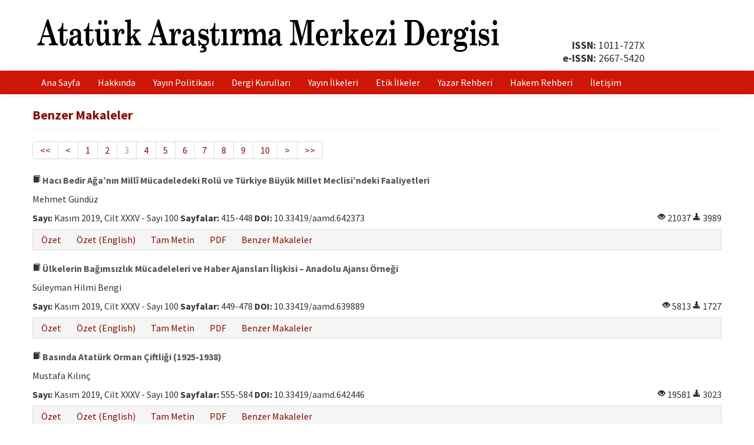

--- FILE ---
content_type: text/html; charset=UTF-8
request_url: https://www.atamdergi.gov.tr/benzer-makaleler/972?page=3
body_size: 4045
content:
<!DOCTYPE html>
<html>
<head>
	<meta charset="utf-8">
	<title>Benzer Makaleler |  Atatürk Araştırma Merkezi Dergisi</title>
	<link href="/favicon.ico" type="image/x-icon" rel="icon"><link href="/favicon.ico" type="image/x-icon" rel="shortcut icon"><meta http-equiv="X-UA-Compatible" content="IE=edge"><meta name="viewport" content="width=device-width, initial-scale=1"><link rel="stylesheet" href="/css/bootstrap-combined.min.css"><link rel="stylesheet" href="/css/bootstrap-select.min.css"><link rel="stylesheet" href="/css/default.css?v=0.0.10">	<!--[if lt IE 9]>
	<script src="/js/html5shiv.js"></script>	<![endif]-->
</head>
<body>
<div id="wrapper">
	<header>
		<div class="container">
			<div class="row-fluid">
				<div class="span9"><a href="/"><img src="/img/logo-tur.png?v=0.0.2"  class="logo" alt=""></a></div>
				<div class="span3 text-right">
					<div class="issn">
						<div style="align-self: flex-end">
						<strong>ISSN:</strong> 1011-727X											<br><strong>e-ISSN:</strong> 2667-5420											</div>
					</div>
				</div>
			</div>
		</div>
	</header>
	<nav class="navbar navbar-static-top">
		<div class="navbar-inner">
			<div class="container">
				<a class="btn btn-navbar" data-toggle="collapse" data-target=".nav-collapse">
					<span class="icon-bar"></span>
					<span class="icon-bar"></span>
					<span class="icon-bar"></span>
				</a>
				<div class="nav-collapse collapse">
					<ul class="nav">
						<li><a href="/">Ana Sayfa</a></li>
						<li><a href="/sayfa/hakkinda">Hakkında</a></li>
						<li><a href="/sayfa/yayin-politikasi">Yayın Politikası</a></li>
						<li><a href="/sayfa/dergi-kurullari">Dergi Kurulları</a></li>
						<li><a href="/sayfa/yayin-ilkeleri">Yayın İlkeleri</a></li>
						<li><a href="/sayfa/etik-ilkeler">Etik İlkeler</a></li>
						<li><a href="/sayfa/yazar-rehberi">Yazar Rehberi</a></li>
						<li><a href="/sayfa/hakem-rehberi">Hakem Rehberi</a></li>
						<li><a href="/iletisim">İletişim</a></li>
					</ul>
				</div>
			</div>
		</div>
	</nav>
	<main class="container">
				<div class="row-fluid">
	<div class="span12">
		<div class="page-header">
			<h1>Benzer Makaleler</h1>
		</div>
					<div class="pagination"><ul><li><a href="/benzer-makaleler/972" rel="first">&lt;&lt;</a></li>
<li><a href="/benzer-makaleler/972?page=2" rel="prev">&lt;</a></li>
<li><a href="/benzer-makaleler/972">1</a></li><li><a href="/benzer-makaleler/972?page=2">2</a></li><li class="current disabled"><a href="#">3</a></li><li><a href="/benzer-makaleler/972?page=4">4</a></li><li><a href="/benzer-makaleler/972?page=5">5</a></li><li><a href="/benzer-makaleler/972?page=6">6</a></li><li><a href="/benzer-makaleler/972?page=7">7</a></li><li><a href="/benzer-makaleler/972?page=8">8</a></li><li><a href="/benzer-makaleler/972?page=9">9</a></li><li><a href="/benzer-makaleler/972?page=10">10</a></li>
<li><a href="/benzer-makaleler/972?page=4" rel="next">&gt;</a></li>
<li><a href="/benzer-makaleler/972?page=10" rel="last">&gt;&gt;</a></li></ul></div>					<div>
				<h3><a href="/tam-metin/187/tur"><i class="icon-book"></i> Hacı Bedir Ağa’nın Millî Mücadeledeki Rolü ve Türkiye Büyük Millet Meclisi’ndeki Faaliyetleri</a></h3>
				<p>Mehmet Gündüz</p>
				<div class="row-fluid">
					<div class="span8">
						<strong>Sayı:</strong> Kasım 2019, Cilt XXXV - Sayı 100					                                                <strong>Sayfalar:</strong> 415-448                                        											<strong>DOI:</strong> 10.33419/aamd.642373										</div>
					<div class="span4 text-right">
						<i class="icon-eye-open"></i> 21037 
						<i class="icon-download-alt"></i> 3989 
					</div>
				</div>
				<ul class="nav nav-pills article-nav-bottom">
	<li><a href="/ozet/187/tur">Özet</a></li>
	<li><a href="/ozet/187/eng">Özet (English)</a></li>
	<li><a href="/tam-metin/187/tur">Tam Metin</a></li>
	<li><a href="/tam-metin-pdf/187/tur">PDF</a></li>
	<li><a href="/benzer-makaleler/187">Benzer Makaleler</a></li>
<!--
	<li><a href="/yazar-ile-iletisim/187">Yazar ile İletişim</a></li>
-->
</ul>
			</div>
					<div>
				<h3><a href="/tam-metin/194/tur"><i class="icon-book"></i> Ülkelerin Bağımsızlık Mücadeleleri ve Haber Ajansları  İlişkisi – Anadolu Ajansı Örneği</a></h3>
				<p>Süleyman Hilmi Bengi</p>
				<div class="row-fluid">
					<div class="span8">
						<strong>Sayı:</strong> Kasım 2019, Cilt XXXV - Sayı 100					                                                <strong>Sayfalar:</strong> 449-478                                        											<strong>DOI:</strong> 10.33419/aamd.639889										</div>
					<div class="span4 text-right">
						<i class="icon-eye-open"></i> 5813 
						<i class="icon-download-alt"></i> 1727 
					</div>
				</div>
				<ul class="nav nav-pills article-nav-bottom">
	<li><a href="/ozet/194/tur">Özet</a></li>
	<li><a href="/ozet/194/eng">Özet (English)</a></li>
	<li><a href="/tam-metin/194/tur">Tam Metin</a></li>
	<li><a href="/tam-metin-pdf/194/tur">PDF</a></li>
	<li><a href="/benzer-makaleler/194">Benzer Makaleler</a></li>
<!--
	<li><a href="/yazar-ile-iletisim/194">Yazar ile İletişim</a></li>
-->
</ul>
			</div>
					<div>
				<h3><a href="/tam-metin/196/tur"><i class="icon-book"></i> Basında Atatürk Orman Çiftliği (1925-1938)</a></h3>
				<p>Mustafa Kılınç</p>
				<div class="row-fluid">
					<div class="span8">
						<strong>Sayı:</strong> Kasım 2019, Cilt XXXV - Sayı 100					                                                <strong>Sayfalar:</strong> 555-584                                        											<strong>DOI:</strong> 10.33419/aamd.642446										</div>
					<div class="span4 text-right">
						<i class="icon-eye-open"></i> 19581 
						<i class="icon-download-alt"></i> 3023 
					</div>
				</div>
				<ul class="nav nav-pills article-nav-bottom">
	<li><a href="/ozet/196/tur">Özet</a></li>
	<li><a href="/ozet/196/eng">Özet (English)</a></li>
	<li><a href="/tam-metin/196/tur">Tam Metin</a></li>
	<li><a href="/tam-metin-pdf/196/tur">PDF</a></li>
	<li><a href="/benzer-makaleler/196">Benzer Makaleler</a></li>
<!--
	<li><a href="/yazar-ile-iletisim/196">Yazar ile İletişim</a></li>
-->
</ul>
			</div>
					<div>
				<h3><a href="/tam-metin/204/tur"><i class="icon-book"></i> Kronolojik Çanakkale Savaşları Tarihi (3 Kasım 1914 - 9 Ocak 1916)</a></h3>
				<p>Enis Şahin</p>
				<div class="row-fluid">
					<div class="span8">
						<strong>Sayı:</strong> Mart 2009, Cilt XXV - Sayı 73					                                                <strong>Sayfalar:</strong> 107-164                                        										</div>
					<div class="span4 text-right">
						<i class="icon-eye-open"></i> 402268 
						<i class="icon-download-alt"></i> 3985 
					</div>
				</div>
				<ul class="nav nav-pills article-nav-bottom">
	<li><a href="/ozet/204/tur">Özet</a></li>
	<li><a href="/ozet/204/eng">Özet (English)</a></li>
	<li><a href="/tam-metin/204/tur">Tam Metin</a></li>
	<li><a href="/tam-metin-pdf/204/tur">PDF</a></li>
	<li><a href="/benzer-makaleler/204">Benzer Makaleler</a></li>
<!--
	<li><a href="/yazar-ile-iletisim/204">Yazar ile İletişim</a></li>
-->
</ul>
			</div>
					<div>
				<h3><a href="/tam-metin/209/tur"><i class="icon-book"></i> Kemalizmin Düşünsel Temelleri ve Tarihsel Oluşumu</a></h3>
				<p>Mustafa Albayrak</p>
				<div class="row-fluid">
					<div class="span8">
						<strong>Sayı:</strong> Temmuz 2010, Cilt XXVI - Sayı 77					                                                <strong>Sayfalar:</strong> 307-344                                        										</div>
					<div class="span4 text-right">
						<i class="icon-eye-open"></i> 20168 
						<i class="icon-download-alt"></i> 2471 
					</div>
				</div>
				<ul class="nav nav-pills article-nav-bottom">
	<li><a href="/ozet/209/tur">Özet</a></li>
	<li><a href="/ozet/209/eng">Özet (English)</a></li>
	<li><a href="/tam-metin/209/tur">Tam Metin</a></li>
	<li><a href="/tam-metin-pdf/209/tur">PDF</a></li>
	<li><a href="/benzer-makaleler/209">Benzer Makaleler</a></li>
<!--
	<li><a href="/yazar-ile-iletisim/209">Yazar ile İletişim</a></li>
-->
</ul>
			</div>
					<div>
				<h3><a href="/tam-metin/213/tur"><i class="icon-book"></i> Mondros Mütarekesi’nin Ardından Ermeni ve Rum Patrikhanelerinin İşbirliği (30 Ekim 1918-11 Ekim 1922)</a></h3>
				<p>Ramazan Erhan Güllü</p>
				<div class="row-fluid">
					<div class="span8">
						<strong>Sayı:</strong> Kasım 2009, Cilt XXV - Sayı 75					                                                <strong>Sayfalar:</strong> 575-604                                        										</div>
					<div class="span4 text-right">
						<i class="icon-eye-open"></i> 6180 
						<i class="icon-download-alt"></i> 2151 
					</div>
				</div>
				<ul class="nav nav-pills article-nav-bottom">
	<li><a href="/ozet/213/tur">Özet</a></li>
	<li><a href="/ozet/213/eng">Özet (English)</a></li>
	<li><a href="/tam-metin/213/tur">Tam Metin</a></li>
	<li><a href="/tam-metin-pdf/213/tur">PDF</a></li>
	<li><a href="/benzer-makaleler/213">Benzer Makaleler</a></li>
<!--
	<li><a href="/yazar-ile-iletisim/213">Yazar ile İletişim</a></li>
-->
</ul>
			</div>
					<div>
				<h3><a href="/tam-metin/214/tur"><i class="icon-book"></i> İSTİKLAL MADALYALI POLİSLER VE YÜZELLİLİK POLİSLER</a></h3>
				<p>Ali Dikici</p>
				<div class="row-fluid">
					<div class="span8">
						<strong>Sayı:</strong> Kasım 2009, Cilt XXV - Sayı 75					                                                <strong>Sayfalar:</strong> 523-574                                        										</div>
					<div class="span4 text-right">
						<i class="icon-eye-open"></i> 11699 
						<i class="icon-download-alt"></i> 5791 
					</div>
				</div>
				<ul class="nav nav-pills article-nav-bottom">
	<li><a href="/ozet/214/tur">Özet</a></li>
	<li><a href="/ozet/214/eng">Özet (English)</a></li>
	<li><a href="/tam-metin/214/tur">Tam Metin</a></li>
	<li><a href="/tam-metin-pdf/214/tur">PDF</a></li>
	<li><a href="/benzer-makaleler/214">Benzer Makaleler</a></li>
<!--
	<li><a href="/yazar-ile-iletisim/214">Yazar ile İletişim</a></li>
-->
</ul>
			</div>
					<div>
				<h3><a href="/tam-metin/215/tur"><i class="icon-book"></i> Kocaeli Yarımadası’nda Karakol Cemiyeti - Mustafa Kemal Paşa Rekabeti ve Yahya Kaptan Olayı I</a></h3>
				<p>Murat Aydoğdu</p>
				<div class="row-fluid">
					<div class="span8">
						<strong>Sayı:</strong> Kasım 2009, Cilt XXV - Sayı 75					                                                <strong>Sayfalar:</strong> 605-634                                        										</div>
					<div class="span4 text-right">
						<i class="icon-eye-open"></i> 4404 
						<i class="icon-download-alt"></i> 2800 
					</div>
				</div>
				<ul class="nav nav-pills article-nav-bottom">
	<li><a href="/ozet/215/tur">Özet</a></li>
	<li><a href="/ozet/215/eng">Özet (English)</a></li>
	<li><a href="/tam-metin/215/tur">Tam Metin</a></li>
	<li><a href="/tam-metin-pdf/215/tur">PDF</a></li>
	<li><a href="/benzer-makaleler/215">Benzer Makaleler</a></li>
<!--
	<li><a href="/yazar-ile-iletisim/215">Yazar ile İletişim</a></li>
-->
</ul>
			</div>
					<div>
				<h3><a href="/ozet/222/tur"><i class="icon-book"></i> Mustafa Kemal Atatürk ve Franklin Delano Roosvelt’in Dış Politikadaki Liderliklerinin Karşılaştırılması</a></h3>
				<p>Burak Erdenir</p>
				<div class="row-fluid">
					<div class="span8">
						<strong>Sayı:</strong> Kasım 2008, Cilt XXIV - Sayı 72					                                                <strong>Sayfalar:</strong> 709-718                                        										</div>
					<div class="span4 text-right">
						<i class="icon-eye-open"></i> 4887 
						<i class="icon-download-alt"></i> 1744 
					</div>
				</div>
				<ul class="nav nav-pills article-nav-bottom">
	<li><a href="/ozet/222/tur">Özet</a></li>
	<li><a href="/ozet/222/eng">Özet (English)</a></li>
	<li><a href="/tam-metin/222/eng">Tam Metin (English)</a></li>
	<li><a href="/tam-metin-pdf/222/eng">PDF (English)</a></li>
	<li><a href="/benzer-makaleler/222">Benzer Makaleler</a></li>
<!--
	<li><a href="/yazar-ile-iletisim/222">Yazar ile İletişim</a></li>
-->
</ul>
			</div>
					<div>
				<h3><a href="/tam-metin/234/tur"><i class="icon-book"></i> Milli Mücadele Döneminde Yusuf AKÇURA’nın Faaliyetleri</a></h3>
				<p>Gürhan Kat</p>
				<div class="row-fluid">
					<div class="span8">
						<strong>Sayı:</strong> Kasım 2010, Cilt XXVI - Sayı 78					                                                <strong>Sayfalar:</strong> 589-614                                        										</div>
					<div class="span4 text-right">
						<i class="icon-eye-open"></i> 4109 
						<i class="icon-download-alt"></i> 1769 
					</div>
				</div>
				<ul class="nav nav-pills article-nav-bottom">
	<li><a href="/ozet/234/tur">Özet</a></li>
	<li><a href="/ozet/234/eng">Özet (English)</a></li>
	<li><a href="/tam-metin/234/tur">Tam Metin</a></li>
	<li><a href="/tam-metin-pdf/234/tur">PDF</a></li>
	<li><a href="/benzer-makaleler/234">Benzer Makaleler</a></li>
<!--
	<li><a href="/yazar-ile-iletisim/234">Yazar ile İletişim</a></li>
-->
</ul>
			</div>
					<div>
				<h3><a href="/ozet/237/tur"><i class="icon-book"></i> Mustafa Kemal Atatürk’ün Afet İnan’da Kalan Kitapları</a></h3>
				<p>Hakan Anameriç</p>
				<div class="row-fluid">
					<div class="span8">
						<strong>Sayı:</strong> Kasım 2005, Cilt XXI - Sayı 63					                                                <strong>Sayfalar:</strong> 1115-1140                                        										</div>
					<div class="span4 text-right">
						<i class="icon-eye-open"></i> 0 
						<i class="icon-download-alt"></i> 8837 
					</div>
				</div>
				<ul class="nav nav-pills article-nav-bottom">
	<li><a href="/ozet/237/tur">Özet</a></li>
	<li><a href="/ozet/237/eng">Özet (English)</a></li>
	<li><a href="/tam-metin-pdf/237/tur">PDF</a></li>
	<li><a href="/benzer-makaleler/237">Benzer Makaleler</a></li>
<!--
	<li><a href="/yazar-ile-iletisim/237">Yazar ile İletişim</a></li>
-->
</ul>
			</div>
					<div>
				<h3><a href="/ozet/243/tur"><i class="icon-book"></i> Türkiye Cumhuriyetinin Doğum Belgesi: Amasya Tamimi</a></h3>
				<p>Serap Taşdemir</p>
				<div class="row-fluid">
					<div class="span8">
						<strong>Sayı:</strong> Kasım 2005, Cilt XXI - Sayı 63					                                                <strong>Sayfalar:</strong> 1071-1089                                        										</div>
					<div class="span4 text-right">
						<i class="icon-eye-open"></i> 0 
						<i class="icon-download-alt"></i> 7075 
					</div>
				</div>
				<ul class="nav nav-pills article-nav-bottom">
	<li><a href="/ozet/243/tur">Özet</a></li>
	<li><a href="/ozet/243/eng">Özet (English)</a></li>
	<li><a href="/tam-metin-pdf/243/tur">PDF</a></li>
	<li><a href="/benzer-makaleler/243">Benzer Makaleler</a></li>
<!--
	<li><a href="/yazar-ile-iletisim/243">Yazar ile İletişim</a></li>
-->
</ul>
			</div>
					<div>
				<h3><a href="/tam-metin/245/tur"><i class="icon-book"></i> Mustafa Kemal Paşanın Millî Mücadele’nin Lideri Olması</a></h3>
				<p>. Hamza Eroğlu</p>
				<div class="row-fluid">
					<div class="span8">
						<strong>Sayı:</strong> Kasım 2005, Cilt XXI - Sayı 63					                                                <strong>Sayfalar:</strong> 841-858                                        										</div>
					<div class="span4 text-right">
						<i class="icon-eye-open"></i> 42238 
						<i class="icon-download-alt"></i> 2397 
					</div>
				</div>
				<ul class="nav nav-pills article-nav-bottom">
	<li><a href="/ozet/245/tur">Özet</a></li>
	<li><a href="/ozet/245/eng">Özet (English)</a></li>
	<li><a href="/tam-metin/245/tur">Tam Metin</a></li>
	<li><a href="/tam-metin-pdf/245/tur">PDF</a></li>
	<li><a href="/benzer-makaleler/245">Benzer Makaleler</a></li>
<!--
	<li><a href="/yazar-ile-iletisim/245">Yazar ile İletişim</a></li>
-->
</ul>
			</div>
					<div>
				<h3><a href="/ozet/249/tur"><i class="icon-book"></i> 1920 Yılının Yazında Egemenlik ve Malî Kaynakların Denetimi</a></h3>
				<p>M. Derviş Kılınçkaya</p>
				<div class="row-fluid">
					<div class="span8">
						<strong>Sayı:</strong> Mart 2005, Cilt XXI - Sayı 61					                                                <strong>Sayfalar:</strong> 305-321                                        										</div>
					<div class="span4 text-right">
						<i class="icon-eye-open"></i> 0 
						<i class="icon-download-alt"></i> 2268 
					</div>
				</div>
				<ul class="nav nav-pills article-nav-bottom">
	<li><a href="/ozet/249/tur">Özet</a></li>
	<li><a href="/ozet/249/eng">Özet (English)</a></li>
	<li><a href="/tam-metin-pdf/249/tur">PDF</a></li>
	<li><a href="/benzer-makaleler/249">Benzer Makaleler</a></li>
<!--
	<li><a href="/yazar-ile-iletisim/249">Yazar ile İletişim</a></li>
-->
</ul>
			</div>
					<div>
				<h3><a href="/ozet/250/tur"><i class="icon-book"></i> Antalya’da Basın Hayatı (1920-1949)</a></h3>
				<p>Ali Rıza Gönüllü</p>
				<div class="row-fluid">
					<div class="span8">
						<strong>Sayı:</strong> Mart 2005, Cilt XXI - Sayı 61					                                                <strong>Sayfalar:</strong> 323-346                                        										</div>
					<div class="span4 text-right">
						<i class="icon-eye-open"></i> 0 
						<i class="icon-download-alt"></i> 2890 
					</div>
				</div>
				<ul class="nav nav-pills article-nav-bottom">
	<li><a href="/ozet/250/tur">Özet</a></li>
	<li><a href="/ozet/250/eng">Özet (English)</a></li>
	<li><a href="/tam-metin-pdf/250/tur">PDF</a></li>
	<li><a href="/benzer-makaleler/250">Benzer Makaleler</a></li>
<!--
	<li><a href="/yazar-ile-iletisim/250">Yazar ile İletişim</a></li>
-->
</ul>
			</div>
					<div>
				<h3><a href="/ozet/252/tur"><i class="icon-book"></i> Mütareke Dönemi’nde Yapılan Saltanat Şûrâları</a></h3>
				<p>Kemal Yakut</p>
				<div class="row-fluid">
					<div class="span8">
						<strong>Sayı:</strong> Mart 2005, Cilt XXI - Sayı 61					                                                <strong>Sayfalar:</strong> 77-122                                        										</div>
					<div class="span4 text-right">
						<i class="icon-eye-open"></i> 0 
						<i class="icon-download-alt"></i> 3609 
					</div>
				</div>
				<ul class="nav nav-pills article-nav-bottom">
	<li><a href="/ozet/252/tur">Özet</a></li>
	<li><a href="/ozet/252/eng">Özet (English)</a></li>
	<li><a href="/tam-metin-pdf/252/tur">PDF</a></li>
	<li><a href="/benzer-makaleler/252">Benzer Makaleler</a></li>
<!--
	<li><a href="/yazar-ile-iletisim/252">Yazar ile İletişim</a></li>
-->
</ul>
			</div>
					<div>
				<h3><a href="/ozet/254/tur"><i class="icon-book"></i> Veliaht Abdülmecit’in Ankara’ya Davet Edilmesi Meselesi</a></h3>
				<p>Mustafa Oral</p>
				<div class="row-fluid">
					<div class="span8">
						<strong>Sayı:</strong> Mart 2005, Cilt XXI - Sayı 61					                                                <strong>Sayfalar:</strong> 281-303                                        										</div>
					<div class="span4 text-right">
						<i class="icon-eye-open"></i> 0 
						<i class="icon-download-alt"></i> 3303 
					</div>
				</div>
				<ul class="nav nav-pills article-nav-bottom">
	<li><a href="/ozet/254/tur">Özet</a></li>
	<li><a href="/ozet/254/eng">Özet (English)</a></li>
	<li><a href="/tam-metin-pdf/254/tur">PDF</a></li>
	<li><a href="/benzer-makaleler/254">Benzer Makaleler</a></li>
<!--
	<li><a href="/yazar-ile-iletisim/254">Yazar ile İletişim</a></li>
-->
</ul>
			</div>
					<div>
				<h3><a href="/ozet/257/tur"><i class="icon-book"></i> Pierre Bovet&#039;in Ege Konferansları ve Türk Eğitime İlişkin Düşünceleri</a></h3>
				<p>Mustafa Şahin</p>
				<div class="row-fluid">
					<div class="span8">
						<strong>Sayı:</strong> Mart 2005, Cilt XXI - Sayı 61					                                                <strong>Sayfalar:</strong> 203-217                                        											<strong>DOI:</strong> 10.33419/aamd.702425										</div>
					<div class="span4 text-right">
						<i class="icon-eye-open"></i> 0 
						<i class="icon-download-alt"></i> 2052 
					</div>
				</div>
				<ul class="nav nav-pills article-nav-bottom">
	<li><a href="/ozet/257/tur">Özet</a></li>
	<li><a href="/ozet/257/eng">Özet (English)</a></li>
	<li><a href="/tam-metin-pdf/257/tur">PDF</a></li>
	<li><a href="/benzer-makaleler/257">Benzer Makaleler</a></li>
<!--
	<li><a href="/yazar-ile-iletisim/257">Yazar ile İletişim</a></li>
-->
</ul>
			</div>
					<div>
				<h3><a href="/ozet/260/tur"><i class="icon-book"></i> Mustafa Kemal Atatürk’ün Aydın Seyahatleri</a></h3>
				<p>Günver Güneş</p>
				<div class="row-fluid">
					<div class="span8">
						<strong>Sayı:</strong> Mart 2005, Cilt XXI - Sayı 61					                                                <strong>Sayfalar:</strong> 219-242                                        										</div>
					<div class="span4 text-right">
						<i class="icon-eye-open"></i> 0 
						<i class="icon-download-alt"></i> 4636 
					</div>
				</div>
				<ul class="nav nav-pills article-nav-bottom">
	<li><a href="/ozet/260/tur">Özet</a></li>
	<li><a href="/ozet/260/eng">Özet (English)</a></li>
	<li><a href="/tam-metin-pdf/260/tur">PDF</a></li>
	<li><a href="/benzer-makaleler/260">Benzer Makaleler</a></li>
<!--
	<li><a href="/yazar-ile-iletisim/260">Yazar ile İletişim</a></li>
-->
</ul>
			</div>
					<div>
				<h3><a href="/ozet/266/tur"><i class="icon-book"></i> Mütareke Döneminde Amerikan Mandaterliği Tartışmaları</a></h3>
				<p>Selçuk Duman</p>
				<div class="row-fluid">
					<div class="span8">
						<strong>Sayı:</strong> Temmuz 2004, Cilt XX - Sayı 59					                                                <strong>Sayfalar:</strong> 569-595                                        											<strong>DOI:</strong> 10.33419/aamd.702879										</div>
					<div class="span4 text-right">
						<i class="icon-eye-open"></i> 0 
						<i class="icon-download-alt"></i> 1930 
					</div>
				</div>
				<ul class="nav nav-pills article-nav-bottom">
	<li><a href="/ozet/266/tur">Özet</a></li>
	<li><a href="/ozet/266/eng">Özet (English)</a></li>
	<li><a href="/tam-metin-pdf/266/tur">PDF</a></li>
	<li><a href="/benzer-makaleler/266">Benzer Makaleler</a></li>
<!--
	<li><a href="/yazar-ile-iletisim/266">Yazar ile İletişim</a></li>
-->
</ul>
			</div>
					<div class="pagination"><ul><li><a href="/benzer-makaleler/972" rel="first">&lt;&lt;</a></li>
<li><a href="/benzer-makaleler/972?page=2" rel="prev">&lt;</a></li>
<li><a href="/benzer-makaleler/972">1</a></li><li><a href="/benzer-makaleler/972?page=2">2</a></li><li class="current disabled"><a href="#">3</a></li><li><a href="/benzer-makaleler/972?page=4">4</a></li><li><a href="/benzer-makaleler/972?page=5">5</a></li><li><a href="/benzer-makaleler/972?page=6">6</a></li><li><a href="/benzer-makaleler/972?page=7">7</a></li><li><a href="/benzer-makaleler/972?page=8">8</a></li><li><a href="/benzer-makaleler/972?page=9">9</a></li><li><a href="/benzer-makaleler/972?page=10">10</a></li>
<li><a href="/benzer-makaleler/972?page=4" rel="next">&gt;</a></li>
<li><a href="/benzer-makaleler/972?page=10" rel="last">&gt;&gt;</a></li></ul></div>			</div>
</div>
	</main>
	<div id="push"></div>
</div>
<footer>
	<div class="container">
		<div class="row-fluid">
			<div class="span5 clearfix">
				<div class="pull-left"><img src="/img/logo-atam.png"  class="logo" alt=""></div>
				<div>
					<p><strong><a href="https://www.atam.gov.tr" target="_blank">Atatürk Araştırma Merkezi Başkanlığı</a></strong>. 2026</p>
				</div>
			</div>
			<div class="span7 text-right">
				<small>
							<a rel="license" href="https://creativecommons.org/licenses/by-nc/4.0/deed.tr" target="_blank"><img alt="Creative Commons Lisansı" src="https://i.creativecommons.org/l/by-nc/4.0/80x15.png" jmna4zzet=""></a><br>Bu dergideki çalışmalar <a rel="license" href="https://creativecommons.org/licenses/by-nc/4.0/deed.tr" target="_blank">Creative Commons Atıf-GayriTicari 4.0 Uluslararası (CC BY-NC 4.0)</a> ile lisanslanmıştır.
							</small><br><br>
				<small><a href="https://yazilimparki.com" target="_blank">Yazılım Parkı - Bilimsel Dergi Yayınlama ve Yönetim Sistemi</a></small>
			</div>
		</div>
	</div>
</footer>

<script src="/js/jquery.min.js"></script><script src="/js/bootstrap.min.js"></script><script src="/js/bootstrap-select.min.js"></script><script async src="https://www.googletagmanager.com/gtag/js?id=G-B6HRFPZKJF"></script>
<script>
  window.dataLayer = window.dataLayer || [];
  function gtag(){dataLayer.push(arguments);}
  gtag('js', new Date());
  gtag('config', 'G-B6HRFPZKJF');
</script>
</body>
</html>
